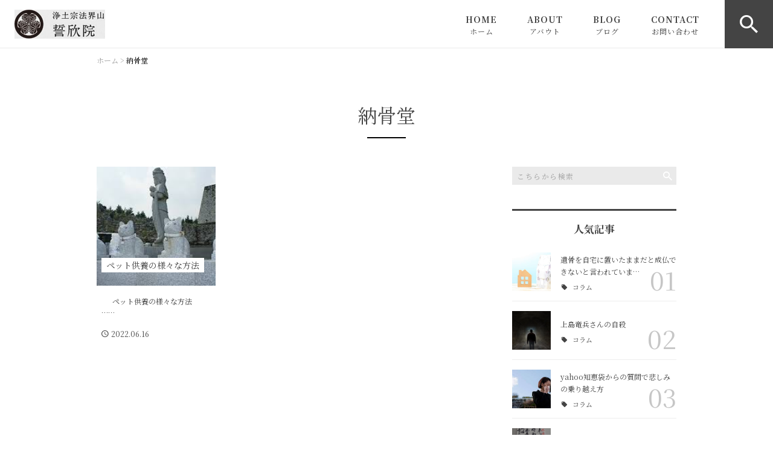

--- FILE ---
content_type: text/html; charset=UTF-8
request_url: https://seigonin.jp/tag/%E7%B4%8D%E9%AA%A8%E5%A0%82/
body_size: 15525
content:
<!DOCTYPE html>
<html lang="ja">
<head>
<meta charset="UTF-8" />
<meta name="viewport" content="width=device-width, initial-scale=1 viewport-fit=cover">
<meta name="format-detection" content="telephone=no">
<link rel="pingback" href="https://seigonin.jp/seigonin/xmlrpc.php" />
<link rel="shortcut icon" href="https://seigonin.jp/seigonin/wp-content/uploads/2022/04/favicon.ico" />
<link rel="apple-touch-icon-precomposed" href="https://seigonin.jp/seigonin/wp-content/uploads/2022/04/spfav.png" />

<title>納骨堂 | 法界山 誓欣院</title>

		<!-- All in One SEO 4.9.2 - aioseo.com -->
	<meta name="robots" content="max-image-preview:large" />
	<link rel="canonical" href="https://seigonin.jp/tag/%e7%b4%8d%e9%aa%a8%e5%a0%82/" />
	<meta name="generator" content="All in One SEO (AIOSEO) 4.9.2" />
		<script type="application/ld+json" class="aioseo-schema">
			{"@context":"https:\/\/schema.org","@graph":[{"@type":"BreadcrumbList","@id":"https:\/\/seigonin.jp\/tag\/%E7%B4%8D%E9%AA%A8%E5%A0%82\/#breadcrumblist","itemListElement":[{"@type":"ListItem","@id":"https:\/\/seigonin.jp#listItem","position":1,"name":"\u30db\u30fc\u30e0","item":"https:\/\/seigonin.jp","nextItem":{"@type":"ListItem","@id":"https:\/\/seigonin.jp\/tag\/%e7%b4%8d%e9%aa%a8%e5%a0%82\/#listItem","name":"\u7d0d\u9aa8\u5802"}},{"@type":"ListItem","@id":"https:\/\/seigonin.jp\/tag\/%e7%b4%8d%e9%aa%a8%e5%a0%82\/#listItem","position":2,"name":"\u7d0d\u9aa8\u5802","previousItem":{"@type":"ListItem","@id":"https:\/\/seigonin.jp#listItem","name":"\u30db\u30fc\u30e0"}}]},{"@type":"CollectionPage","@id":"https:\/\/seigonin.jp\/tag\/%E7%B4%8D%E9%AA%A8%E5%A0%82\/#collectionpage","url":"https:\/\/seigonin.jp\/tag\/%E7%B4%8D%E9%AA%A8%E5%A0%82\/","name":"\u7d0d\u9aa8\u5802 | \u6cd5\u754c\u5c71 \u8a93\u6b23\u9662","inLanguage":"ja","isPartOf":{"@id":"https:\/\/seigonin.jp\/#website"},"breadcrumb":{"@id":"https:\/\/seigonin.jp\/tag\/%E7%B4%8D%E9%AA%A8%E5%A0%82\/#breadcrumblist"}},{"@type":"Organization","@id":"https:\/\/seigonin.jp\/#organization","name":"\u6cd5\u754c\u5c71 \u8a93\u6b23\u9662","description":"\u5927\u5207\u306a\u4eba\u304c\u7720\u308b\u304a\u5893\u3092\u6c38\u4ee3\u306b\u6e21\u308a\u5bfa\u9662\u304c\u8cac\u4efb\u3092\u6301\u3063\u3066\u4f9b\u990a\u3059\u308b\u201d\u6c38\u4ee3\u4f9b\u990a\u5893\u201d\u306e\u7ba1\u7406\u3092\u306f\u3058\u3081\u3001\u30da\u30c3\u30c8\u4f9b\u990a\u3084\u6c34\u5b50\u4f9b\u990a\u306a\u3069\u3001\u5927\u5207\u306a\u5bb6\u65cf\u3068\u306e\u69d8\u3005\u306a\u5225\u308c\u306b\u5411\u304d\u5408\u3046\u305f\u3081\u306e\u304a\u624b\u4f1d\u3044\u3092\u3044\u305f\u3057\u3066\u304a\u308a\u307e\u3059\u3002\u5e74\u9593\u3092\u901a\u3057\u3066\u591a\u69d8\u306a\u884c\u4e8b\u3092\u884c\u306a\u3063\u3066\u304a\u308a\u3001\u3054\u53c2\u62dd\u3055\u308c\u305f\u65b9\u306b\u306f\u5fa1\u6731\u5370\u3084\u8a18\u5ff5\u54c1\u306e\u7d75\u8449\u66f8\u3092\u3054\u7528\u610f\u3057\u3066\u304a\u308a\u307e\u3059\u306e\u3067\u3001\u662f\u975e\u304a\u6c17\u8efd\u306b\u304a\u7acb\u3061\u5bc4\u308a\u304f\u3060\u3055\u3044\u307e\u305b\u3002","url":"https:\/\/seigonin.jp\/","telephone":"+81557812438","logo":{"@type":"ImageObject","url":"https:\/\/seigonin.jp\/seigonin\/wp-content\/uploads\/2022\/04\/no-image2.jpg","@id":"https:\/\/seigonin.jp\/tag\/%E7%B4%8D%E9%AA%A8%E5%A0%82\/#organizationLogo","width":400,"height":400},"image":{"@id":"https:\/\/seigonin.jp\/tag\/%E7%B4%8D%E9%AA%A8%E5%A0%82\/#organizationLogo"}},{"@type":"WebSite","@id":"https:\/\/seigonin.jp\/#website","url":"https:\/\/seigonin.jp\/","name":"\u6cd5\u754c\u5c71 \u8a93\u6b23\u9662","description":"\u5927\u5207\u306a\u4eba\u304c\u7720\u308b\u304a\u5893\u3092\u6c38\u4ee3\u306b\u6e21\u308a\u5bfa\u9662\u304c\u8cac\u4efb\u3092\u6301\u3063\u3066\u4f9b\u990a\u3059\u308b\u201d\u6c38\u4ee3\u4f9b\u990a\u5893\u201d\u306e\u7ba1\u7406\u3092\u306f\u3058\u3081\u3001\u30da\u30c3\u30c8\u4f9b\u990a\u3084\u6c34\u5b50\u4f9b\u990a\u306a\u3069\u3001\u5927\u5207\u306a\u5bb6\u65cf\u3068\u306e\u69d8\u3005\u306a\u5225\u308c\u306b\u5411\u304d\u5408\u3046\u305f\u3081\u306e\u304a\u624b\u4f1d\u3044\u3092\u3044\u305f\u3057\u3066\u304a\u308a\u307e\u3059\u3002\u5e74\u9593\u3092\u901a\u3057\u3066\u591a\u69d8\u306a\u884c\u4e8b\u3092\u884c\u306a\u3063\u3066\u304a\u308a\u3001\u3054\u53c2\u62dd\u3055\u308c\u305f\u65b9\u306b\u306f\u5fa1\u6731\u5370\u3084\u8a18\u5ff5\u54c1\u306e\u7d75\u8449\u66f8\u3092\u3054\u7528\u610f\u3057\u3066\u304a\u308a\u307e\u3059\u306e\u3067\u3001\u662f\u975e\u304a\u6c17\u8efd\u306b\u304a\u7acb\u3061\u5bc4\u308a\u304f\u3060\u3055\u3044\u307e\u305b\u3002","inLanguage":"ja","publisher":{"@id":"https:\/\/seigonin.jp\/#organization"}}]}
		</script>
		<!-- All in One SEO -->

<link rel='dns-prefetch' href='//static.addtoany.com' />
<link rel="alternate" type="application/rss+xml" title="法界山 誓欣院 &raquo; フィード" href="https://seigonin.jp/feed/" />
<link rel="alternate" type="application/rss+xml" title="法界山 誓欣院 &raquo; コメントフィード" href="https://seigonin.jp/comments/feed/" />
<link rel="alternate" type="application/rss+xml" title="法界山 誓欣院 &raquo; 納骨堂 タグのフィード" href="https://seigonin.jp/tag/%e7%b4%8d%e9%aa%a8%e5%a0%82/feed/" />
<style id='wp-img-auto-sizes-contain-inline-css' type='text/css'>
img:is([sizes=auto i],[sizes^="auto," i]){contain-intrinsic-size:3000px 1500px}
/*# sourceURL=wp-img-auto-sizes-contain-inline-css */
</style>
<link rel='stylesheet' id='colorbox-theme1-css' href='https://seigonin.jp/seigonin/wp-content/plugins/jquery-colorbox/themes/theme1/colorbox.css?ver=4.6.2' type='text/css' media='screen' />
<style id='wp-emoji-styles-inline-css' type='text/css'>

	img.wp-smiley, img.emoji {
		display: inline !important;
		border: none !important;
		box-shadow: none !important;
		height: 1em !important;
		width: 1em !important;
		margin: 0 0.07em !important;
		vertical-align: -0.1em !important;
		background: none !important;
		padding: 0 !important;
	}
/*# sourceURL=wp-emoji-styles-inline-css */
</style>
<link rel='stylesheet' id='wp-block-library-css' href='https://seigonin.jp/seigonin/wp-includes/css/dist/block-library/style.min.css?ver=6.9' type='text/css' media='all' />
<style id='global-styles-inline-css' type='text/css'>
:root{--wp--preset--aspect-ratio--square: 1;--wp--preset--aspect-ratio--4-3: 4/3;--wp--preset--aspect-ratio--3-4: 3/4;--wp--preset--aspect-ratio--3-2: 3/2;--wp--preset--aspect-ratio--2-3: 2/3;--wp--preset--aspect-ratio--16-9: 16/9;--wp--preset--aspect-ratio--9-16: 9/16;--wp--preset--color--black: #000000;--wp--preset--color--cyan-bluish-gray: #abb8c3;--wp--preset--color--white: #ffffff;--wp--preset--color--pale-pink: #f78da7;--wp--preset--color--vivid-red: #cf2e2e;--wp--preset--color--luminous-vivid-orange: #ff6900;--wp--preset--color--luminous-vivid-amber: #fcb900;--wp--preset--color--light-green-cyan: #7bdcb5;--wp--preset--color--vivid-green-cyan: #00d084;--wp--preset--color--pale-cyan-blue: #8ed1fc;--wp--preset--color--vivid-cyan-blue: #0693e3;--wp--preset--color--vivid-purple: #9b51e0;--wp--preset--gradient--vivid-cyan-blue-to-vivid-purple: linear-gradient(135deg,rgb(6,147,227) 0%,rgb(155,81,224) 100%);--wp--preset--gradient--light-green-cyan-to-vivid-green-cyan: linear-gradient(135deg,rgb(122,220,180) 0%,rgb(0,208,130) 100%);--wp--preset--gradient--luminous-vivid-amber-to-luminous-vivid-orange: linear-gradient(135deg,rgb(252,185,0) 0%,rgb(255,105,0) 100%);--wp--preset--gradient--luminous-vivid-orange-to-vivid-red: linear-gradient(135deg,rgb(255,105,0) 0%,rgb(207,46,46) 100%);--wp--preset--gradient--very-light-gray-to-cyan-bluish-gray: linear-gradient(135deg,rgb(238,238,238) 0%,rgb(169,184,195) 100%);--wp--preset--gradient--cool-to-warm-spectrum: linear-gradient(135deg,rgb(74,234,220) 0%,rgb(151,120,209) 20%,rgb(207,42,186) 40%,rgb(238,44,130) 60%,rgb(251,105,98) 80%,rgb(254,248,76) 100%);--wp--preset--gradient--blush-light-purple: linear-gradient(135deg,rgb(255,206,236) 0%,rgb(152,150,240) 100%);--wp--preset--gradient--blush-bordeaux: linear-gradient(135deg,rgb(254,205,165) 0%,rgb(254,45,45) 50%,rgb(107,0,62) 100%);--wp--preset--gradient--luminous-dusk: linear-gradient(135deg,rgb(255,203,112) 0%,rgb(199,81,192) 50%,rgb(65,88,208) 100%);--wp--preset--gradient--pale-ocean: linear-gradient(135deg,rgb(255,245,203) 0%,rgb(182,227,212) 50%,rgb(51,167,181) 100%);--wp--preset--gradient--electric-grass: linear-gradient(135deg,rgb(202,248,128) 0%,rgb(113,206,126) 100%);--wp--preset--gradient--midnight: linear-gradient(135deg,rgb(2,3,129) 0%,rgb(40,116,252) 100%);--wp--preset--font-size--small: 13px;--wp--preset--font-size--medium: 20px;--wp--preset--font-size--large: 36px;--wp--preset--font-size--x-large: 42px;--wp--preset--spacing--20: 0.44rem;--wp--preset--spacing--30: 0.67rem;--wp--preset--spacing--40: 1rem;--wp--preset--spacing--50: 1.5rem;--wp--preset--spacing--60: 2.25rem;--wp--preset--spacing--70: 3.38rem;--wp--preset--spacing--80: 5.06rem;--wp--preset--shadow--natural: 6px 6px 9px rgba(0, 0, 0, 0.2);--wp--preset--shadow--deep: 12px 12px 50px rgba(0, 0, 0, 0.4);--wp--preset--shadow--sharp: 6px 6px 0px rgba(0, 0, 0, 0.2);--wp--preset--shadow--outlined: 6px 6px 0px -3px rgb(255, 255, 255), 6px 6px rgb(0, 0, 0);--wp--preset--shadow--crisp: 6px 6px 0px rgb(0, 0, 0);}:where(.is-layout-flex){gap: 0.5em;}:where(.is-layout-grid){gap: 0.5em;}body .is-layout-flex{display: flex;}.is-layout-flex{flex-wrap: wrap;align-items: center;}.is-layout-flex > :is(*, div){margin: 0;}body .is-layout-grid{display: grid;}.is-layout-grid > :is(*, div){margin: 0;}:where(.wp-block-columns.is-layout-flex){gap: 2em;}:where(.wp-block-columns.is-layout-grid){gap: 2em;}:where(.wp-block-post-template.is-layout-flex){gap: 1.25em;}:where(.wp-block-post-template.is-layout-grid){gap: 1.25em;}.has-black-color{color: var(--wp--preset--color--black) !important;}.has-cyan-bluish-gray-color{color: var(--wp--preset--color--cyan-bluish-gray) !important;}.has-white-color{color: var(--wp--preset--color--white) !important;}.has-pale-pink-color{color: var(--wp--preset--color--pale-pink) !important;}.has-vivid-red-color{color: var(--wp--preset--color--vivid-red) !important;}.has-luminous-vivid-orange-color{color: var(--wp--preset--color--luminous-vivid-orange) !important;}.has-luminous-vivid-amber-color{color: var(--wp--preset--color--luminous-vivid-amber) !important;}.has-light-green-cyan-color{color: var(--wp--preset--color--light-green-cyan) !important;}.has-vivid-green-cyan-color{color: var(--wp--preset--color--vivid-green-cyan) !important;}.has-pale-cyan-blue-color{color: var(--wp--preset--color--pale-cyan-blue) !important;}.has-vivid-cyan-blue-color{color: var(--wp--preset--color--vivid-cyan-blue) !important;}.has-vivid-purple-color{color: var(--wp--preset--color--vivid-purple) !important;}.has-black-background-color{background-color: var(--wp--preset--color--black) !important;}.has-cyan-bluish-gray-background-color{background-color: var(--wp--preset--color--cyan-bluish-gray) !important;}.has-white-background-color{background-color: var(--wp--preset--color--white) !important;}.has-pale-pink-background-color{background-color: var(--wp--preset--color--pale-pink) !important;}.has-vivid-red-background-color{background-color: var(--wp--preset--color--vivid-red) !important;}.has-luminous-vivid-orange-background-color{background-color: var(--wp--preset--color--luminous-vivid-orange) !important;}.has-luminous-vivid-amber-background-color{background-color: var(--wp--preset--color--luminous-vivid-amber) !important;}.has-light-green-cyan-background-color{background-color: var(--wp--preset--color--light-green-cyan) !important;}.has-vivid-green-cyan-background-color{background-color: var(--wp--preset--color--vivid-green-cyan) !important;}.has-pale-cyan-blue-background-color{background-color: var(--wp--preset--color--pale-cyan-blue) !important;}.has-vivid-cyan-blue-background-color{background-color: var(--wp--preset--color--vivid-cyan-blue) !important;}.has-vivid-purple-background-color{background-color: var(--wp--preset--color--vivid-purple) !important;}.has-black-border-color{border-color: var(--wp--preset--color--black) !important;}.has-cyan-bluish-gray-border-color{border-color: var(--wp--preset--color--cyan-bluish-gray) !important;}.has-white-border-color{border-color: var(--wp--preset--color--white) !important;}.has-pale-pink-border-color{border-color: var(--wp--preset--color--pale-pink) !important;}.has-vivid-red-border-color{border-color: var(--wp--preset--color--vivid-red) !important;}.has-luminous-vivid-orange-border-color{border-color: var(--wp--preset--color--luminous-vivid-orange) !important;}.has-luminous-vivid-amber-border-color{border-color: var(--wp--preset--color--luminous-vivid-amber) !important;}.has-light-green-cyan-border-color{border-color: var(--wp--preset--color--light-green-cyan) !important;}.has-vivid-green-cyan-border-color{border-color: var(--wp--preset--color--vivid-green-cyan) !important;}.has-pale-cyan-blue-border-color{border-color: var(--wp--preset--color--pale-cyan-blue) !important;}.has-vivid-cyan-blue-border-color{border-color: var(--wp--preset--color--vivid-cyan-blue) !important;}.has-vivid-purple-border-color{border-color: var(--wp--preset--color--vivid-purple) !important;}.has-vivid-cyan-blue-to-vivid-purple-gradient-background{background: var(--wp--preset--gradient--vivid-cyan-blue-to-vivid-purple) !important;}.has-light-green-cyan-to-vivid-green-cyan-gradient-background{background: var(--wp--preset--gradient--light-green-cyan-to-vivid-green-cyan) !important;}.has-luminous-vivid-amber-to-luminous-vivid-orange-gradient-background{background: var(--wp--preset--gradient--luminous-vivid-amber-to-luminous-vivid-orange) !important;}.has-luminous-vivid-orange-to-vivid-red-gradient-background{background: var(--wp--preset--gradient--luminous-vivid-orange-to-vivid-red) !important;}.has-very-light-gray-to-cyan-bluish-gray-gradient-background{background: var(--wp--preset--gradient--very-light-gray-to-cyan-bluish-gray) !important;}.has-cool-to-warm-spectrum-gradient-background{background: var(--wp--preset--gradient--cool-to-warm-spectrum) !important;}.has-blush-light-purple-gradient-background{background: var(--wp--preset--gradient--blush-light-purple) !important;}.has-blush-bordeaux-gradient-background{background: var(--wp--preset--gradient--blush-bordeaux) !important;}.has-luminous-dusk-gradient-background{background: var(--wp--preset--gradient--luminous-dusk) !important;}.has-pale-ocean-gradient-background{background: var(--wp--preset--gradient--pale-ocean) !important;}.has-electric-grass-gradient-background{background: var(--wp--preset--gradient--electric-grass) !important;}.has-midnight-gradient-background{background: var(--wp--preset--gradient--midnight) !important;}.has-small-font-size{font-size: var(--wp--preset--font-size--small) !important;}.has-medium-font-size{font-size: var(--wp--preset--font-size--medium) !important;}.has-large-font-size{font-size: var(--wp--preset--font-size--large) !important;}.has-x-large-font-size{font-size: var(--wp--preset--font-size--x-large) !important;}
/*# sourceURL=global-styles-inline-css */
</style>

<style id='classic-theme-styles-inline-css' type='text/css'>
/*! This file is auto-generated */
.wp-block-button__link{color:#fff;background-color:#32373c;border-radius:9999px;box-shadow:none;text-decoration:none;padding:calc(.667em + 2px) calc(1.333em + 2px);font-size:1.125em}.wp-block-file__button{background:#32373c;color:#fff;text-decoration:none}
/*# sourceURL=/wp-includes/css/classic-themes.min.css */
</style>
<link rel='stylesheet' id='contact-form-7-css' href='https://seigonin.jp/seigonin/wp-content/plugins/contact-form-7/includes/css/styles.css?ver=6.1.4' type='text/css' media='all' />
<link rel='stylesheet' id='ez-toc-css' href='https://seigonin.jp/seigonin/wp-content/plugins/easy-table-of-contents/assets/css/screen.min.css?ver=2.0.80' type='text/css' media='all' />
<style id='ez-toc-inline-css' type='text/css'>
div#ez-toc-container .ez-toc-title {font-size: 120%;}div#ez-toc-container .ez-toc-title {font-weight: 500;}div#ez-toc-container ul li , div#ez-toc-container ul li a {font-size: 95%;}div#ez-toc-container ul li , div#ez-toc-container ul li a {font-weight: 500;}div#ez-toc-container nav ul ul li {font-size: 90%;}.ez-toc-box-title {font-weight: bold; margin-bottom: 10px; text-align: center; text-transform: uppercase; letter-spacing: 1px; color: #666; padding-bottom: 5px;position:absolute;top:-4%;left:5%;background-color: inherit;transition: top 0.3s ease;}.ez-toc-box-title.toc-closed {top:-25%;}
.ez-toc-container-direction {direction: ltr;}.ez-toc-counter ul{counter-reset: item ;}.ez-toc-counter nav ul li a::before {content: counters(item, '.', decimal) '. ';display: inline-block;counter-increment: item;flex-grow: 0;flex-shrink: 0;margin-right: .2em; float: left; }.ez-toc-widget-direction {direction: ltr;}.ez-toc-widget-container ul{counter-reset: item ;}.ez-toc-widget-container nav ul li a::before {content: counters(item, '.', decimal) '. ';display: inline-block;counter-increment: item;flex-grow: 0;flex-shrink: 0;margin-right: .2em; float: left; }
/*# sourceURL=ez-toc-inline-css */
</style>
<link rel='stylesheet' id='Jet_CMS_style-css' href='https://seigonin.jp/seigonin/wp-content/themes/Jet_cms_media_c/style.css?ver=6.9' type='text/css' media='all' />
<link rel='stylesheet' id='wp-pagenavi-css' href='https://seigonin.jp/seigonin/wp-content/plugins/wp-pagenavi/pagenavi-css.css?ver=2.70' type='text/css' media='all' />
<link rel='stylesheet' id='tablepress-default-css' href='https://seigonin.jp/seigonin/wp-content/plugins/tablepress/css/build/default.css?ver=3.2.6' type='text/css' media='all' />
<link rel='stylesheet' id='addtoany-css' href='https://seigonin.jp/seigonin/wp-content/plugins/add-to-any/addtoany.min.css?ver=1.16' type='text/css' media='all' />
<script type="text/javascript" src="https://seigonin.jp/seigonin/wp-includes/js/jquery/jquery.min.js?ver=3.7.1" id="jquery-core-js"></script>
<script type="text/javascript" src="https://seigonin.jp/seigonin/wp-includes/js/jquery/jquery-migrate.min.js?ver=3.4.1" id="jquery-migrate-js"></script>
<script type="text/javascript" id="colorbox-js-extra">
/* <![CDATA[ */
var jQueryColorboxSettingsArray = {"jQueryColorboxVersion":"4.6.2","colorboxInline":"false","colorboxIframe":"false","colorboxGroupId":"","colorboxTitle":"","colorboxWidth":"false","colorboxHeight":"false","colorboxMaxWidth":"false","colorboxMaxHeight":"false","colorboxSlideshow":"false","colorboxSlideshowAuto":"false","colorboxScalePhotos":"true","colorboxPreloading":"false","colorboxOverlayClose":"true","colorboxLoop":"true","colorboxEscKey":"true","colorboxArrowKey":"true","colorboxScrolling":"true","colorboxOpacity":"0.85","colorboxTransition":"elastic","colorboxSpeed":"350","colorboxSlideshowSpeed":"2500","colorboxClose":"close","colorboxNext":"next","colorboxPrevious":"previous","colorboxSlideshowStart":"start slideshow","colorboxSlideshowStop":"stop slideshow","colorboxCurrent":"{current} of {total} images","colorboxXhrError":"This content failed to load.","colorboxImgError":"This image failed to load.","colorboxImageMaxWidth":"95%","colorboxImageMaxHeight":"95%","colorboxImageHeight":"false","colorboxImageWidth":"false","colorboxLinkHeight":"false","colorboxLinkWidth":"false","colorboxInitialHeight":"100","colorboxInitialWidth":"300","autoColorboxJavaScript":"","autoHideFlash":"","autoColorbox":"true","autoColorboxGalleries":"","addZoomOverlay":"","useGoogleJQuery":"","colorboxAddClassToLinks":""};
//# sourceURL=colorbox-js-extra
/* ]]> */
</script>
<script type="text/javascript" src="https://seigonin.jp/seigonin/wp-content/plugins/jquery-colorbox/js/jquery.colorbox-min.js?ver=1.4.33" id="colorbox-js"></script>
<script type="text/javascript" src="https://seigonin.jp/seigonin/wp-content/plugins/jquery-colorbox/js/jquery-colorbox-wrapper-min.js?ver=4.6.2" id="colorbox-wrapper-js"></script>
<script type="text/javascript" id="addtoany-core-js-before">
/* <![CDATA[ */
window.a2a_config=window.a2a_config||{};a2a_config.callbacks=[];a2a_config.overlays=[];a2a_config.templates={};a2a_localize = {
	Share: "共有",
	Save: "ブックマーク",
	Subscribe: "購読",
	Email: "メール",
	Bookmark: "ブックマーク",
	ShowAll: "すべて表示する",
	ShowLess: "小さく表示する",
	FindServices: "サービスを探す",
	FindAnyServiceToAddTo: "追加するサービスを今すぐ探す",
	PoweredBy: "Powered by",
	ShareViaEmail: "メールでシェアする",
	SubscribeViaEmail: "メールで購読する",
	BookmarkInYourBrowser: "ブラウザにブックマーク",
	BookmarkInstructions: "このページをブックマークするには、 Ctrl+D または \u2318+D を押下。",
	AddToYourFavorites: "お気に入りに追加",
	SendFromWebOrProgram: "任意のメールアドレスまたはメールプログラムから送信",
	EmailProgram: "メールプログラム",
	More: "詳細&#8230;",
	ThanksForSharing: "共有ありがとうございます !",
	ThanksForFollowing: "フォローありがとうございます !"
};


//# sourceURL=addtoany-core-js-before
/* ]]> */
</script>
<script type="text/javascript" defer src="https://static.addtoany.com/menu/page.js" id="addtoany-core-js"></script>
<script type="text/javascript" defer src="https://seigonin.jp/seigonin/wp-content/plugins/add-to-any/addtoany.min.js?ver=1.1" id="addtoany-jquery-js"></script>
<link rel="https://api.w.org/" href="https://seigonin.jp/wp-json/" /><link rel="alternate" title="JSON" type="application/json" href="https://seigonin.jp/wp-json/wp/v2/tags/163" /><link rel="EditURI" type="application/rsd+xml" title="RSD" href="https://seigonin.jp/seigonin/xmlrpc.php?rsd" />
<meta name="generator" content="WordPress 6.9" />
<link rel="llms-sitemap" href="https://seigonin.jp/llms.txt" />
<!-- Analytics by WP Statistics - https://wp-statistics.com -->

<!-- BEGIN: WP Social Bookmarking Light HEAD --><script>
    (function (d, s, id) {
        var js, fjs = d.getElementsByTagName(s)[0];
        if (d.getElementById(id)) return;
        js = d.createElement(s);
        js.id = id;
        js.src = "//connect.facebook.net/en_US/sdk.js#xfbml=1&version=v2.7";
        fjs.parentNode.insertBefore(js, fjs);
    }(document, 'script', 'facebook-jssdk'));
</script>
<style type="text/css">.wp_social_bookmarking_light{
    border: 0 !important;
    padding: 10px 0 20px 0 !important;
    margin: 0 !important;
}
.wp_social_bookmarking_light div{
    float: left !important;
    border: 0 !important;
    padding: 0 !important;
    margin: 0 5px 0px 0 !important;
    min-height: 30px !important;
    line-height: 18px !important;
    text-indent: 0 !important;
}
.wp_social_bookmarking_light img{
    border: 0 !important;
    padding: 0;
    margin: 0;
    vertical-align: top !important;
}
.wp_social_bookmarking_light_clear{
    clear: both !important;
}
#fb-root{
    display: none;
}
.wsbl_facebook_like iframe{
    max-width: none !important;
}
.wsbl_pinterest a{
    border: 0px !important;
}
</style>
<!-- END: WP Social Bookmarking Light HEAD -->

<link href="https://fonts.googleapis.com/css?family=Noto+Serif+JP:400,500,700&display=swap" rel="stylesheet">

<link rel="stylesheet" href="https://seigonin.jp/seigonin/wp-content/themes/Jet_cms_media_c/css/icon.css">
<link rel="stylesheet" href="https://fonts.googleapis.com/icon?family=Material+Icons">
<link rel="stylesheet" href="https://seigonin.jp/seigonin/wp-content/themes/Jet_cms_media_c/css/animate.min.css">

<!--全体共通-->
<link rel="stylesheet" href="https://jetb.co.jp/media-king/c/css/header_footer_side.css">
<link rel="stylesheet" href="https://jetb.co.jp/media-king/c/css/single_page.css">
<link rel="stylesheet" href="https://jetb.co.jp/media-king/c/css/other.css">
<link rel="stylesheet" href="https://jetb.co.jp/media-king/c/css/jetb_announce.css">
<link rel="stylesheet" href="https://jetb.co.jp/media-king/c/css/jetb_maincontents.css">


<link rel="stylesheet" href="https://jetb.co.jp/media-king/c/css/jet_AddQuicktags.css" type="text/css" />
<link rel="stylesheet" href="https://seigonin.jp/seigonin/wp-content/themes/Jet_cms_media_c/Jet_Tpl_style.css" type="text/css" />
<link rel="stylesheet" href="https://jetb.co.jp/media-king/c/css/common.css" type="text/css" />
<link rel="stylesheet" href="https://seigonin.jp/seigonin/wp-content/themes/Jet_cms_media_c/custom/custom.css" type="text/css" />

	<!-- Global site tag (gtag.js) - Google Analytics -->
<script async src="https://www.googletagmanager.com/gtag/js?id=G-V06823XPQ8"></script>
<script>
  window.dataLayer = window.dataLayer || [];
  function gtag(){dataLayer.push(arguments);}
  gtag('js', new Date());

  gtag('config', 'G-V06823XPQ8');
</script>
	
</head>
<body class="archive tag tag-163 wp-theme-Jet_cms_media_c" ontouchstart="">
	<div id="top" class="allwrapper">
		<header id="upper" class="cf">
			<h1 class="logo">
				<a class="site_logo_wrap" href="https://seigonin.jp/">
															<img src="https://seigonin.jp/seigonin/wp-content/uploads/2022/04/logo.jpg" alt="法界山 誓欣院">
					
									</a>
			</h1>

			<div class="menu-trigger" href="#">
				<div class="trigger_wrap">
					<span></span>
					<span></span>
					<span></span>
					<p>MENU</p>
				</div>
			</div>

			<nav class="g_nav cf">
				
				<ul id="menu-%e3%82%b0%e3%83%ad%e3%83%bc%e3%83%90%e3%83%ab%e3%83%8a%e3%83%93" class="g_nav_menu menu"><li><a href="https://seigonin.jp">HOME<span>ホーム</span></a></li>
<li><a href="https://seigonin.jp/about/">ABOUT <span>アバウト</span></a></li>
<li><a href="https://seigonin.jp/blog-achive/">BLOG<span>ブログ</span></a>
<ul class="sub-menu">
	<li><a href="https://seigonin.jp/category/news/">お知らせ</a></li>
	<li><a href="https://seigonin.jp/category/pickup/">ピックアップ</a></li>
	<li><a href="https://seigonin.jp/category/column/">コラム</a></li>
</ul>
</li>
<li><a href="https://seigonin.jp/contact/">CONTACT<span>お問い合わせ</span></a></li>
</ul>
								<div id="head_search_btn" class="pt-A-bg">
					<p class="pt-A"></p>
				</div>
				<div class="head_search_wrap">
					<div class="flex_cont">
						<form action="https://seigonin.jp/" method="get" id="head_searchform">
							<input id="head_words" type="text" name="s" placeholder="テキストを入力して検索" />
							<input id="head_searchBtn" type="submit" name="searchBtn" value="&#xf4a5;" />
						</form>
					</div>
				</div>
							</nav>
		</header>
<div id="archive_area">

<div class="bread_area">
	<div class="breadcrumbs" typeof="BreadcrumbList" vocab="https://schema.org/">
		<span property="itemListElement" typeof="ListItem"><a property="item" typeof="WebPage" title="Go to 法界山 誓欣院." href="https://seigonin.jp" class="home" ><span property="name">ホーム</span></a><meta property="position" content="1"></span> &gt; <span class="archive taxonomy post_tag current-item">納骨堂</span>	</div>
</div>
<!--▼▼▼▼コンテンツエリア▼▼▼▼-->
<h2 id="page_title"><span>納骨堂</span></h2>
<div class="inner cf">
	<main class="archive_cont">
		<ul class="post_list">
						
			<li>
				<a class="post_head" href="https://seigonin.jp/column/4304/">
					<h3 class="post_title">
						<span>ペット供養の様々な方法</span>
					</h3>
					<p class="img_box imgwrap" href="https://seigonin.jp/column/4304/">
													<img src="https://seigonin.jp/seigonin/wp-content/uploads/2022/06/img_06_sp.jpg" alt="ペット供養の様々な方法" />
											</p>
				</a>
				<div class="post_entry">
					<p class="post_txt">
						<a href="https://seigonin.jp/column/4304/">
							 

 
 
ペット供養の様々な方法
&nbsp;
&nbsp;
……						</a>
					</p>
					<div class="post_info">
						<time class="day_entry">2022.06.16</time>
					</div>
				</div>
			</li>

								</ul>

		
	</main>

	<aside id="side_bar">
	<div id="secondary">
		<aside class="side_search_form">
			<form action="https://seigonin.jp/" method="get" id="searchform2">
	<input id="keywords2" type="text" name="s" id="site_search" placeholder="こちらから検索" />
	<input id="searchBtn2" type="submit" name="searchBtn2" value="&#xf2f5;" />
</form>		</aside>
		<aside class="side_popular_area">
			<h4 class="side_cont_title">人気記事</h4>
			<ul class="side_list">
								
				<li>
					<a class="img_box imgwrap" href="https://seigonin.jp/column/4473/" title="遺骨を自宅に置いたままだと成仏できないと言われていますが">
													<img width="640" height="427" src="https://seigonin.jp/seigonin/wp-content/uploads/2022/09/23189112_s.jpg" class="attachment-full size-full colorbox-4473  wp-post-image" alt="" decoding="async" loading="lazy" srcset="https://seigonin.jp/seigonin/wp-content/uploads/2022/09/23189112_s.jpg 640w, https://seigonin.jp/seigonin/wp-content/uploads/2022/09/23189112_s-300x200.jpg 300w" sizes="auto, (max-width: 640px) 100vw, 640px" />											</a>
					<div class="entry_box">
						<p class="post_title">
							<a href="https://seigonin.jp/column/4473/">
																遺骨を自宅に置いたままだと成仏できないと言われていま…															</a>
						</p>
						<p class="cat_box">
							<a href="https://seigonin.jp/category/column/" rel="tag">コラム</a><a href="https://seigonin.jp/category/%e4%ba%ba%e6%b0%97%e8%a8%98%e4%ba%8b/" rel="tag">人気記事</a>						</p>
					</div>
					<span class="number">
						01					</span>
				</li>
								
				<li>
					<a class="img_box imgwrap" href="https://seigonin.jp/column/4071/" title="上島竜兵さんの自殺">
													<img width="511" height="340" src="https://seigonin.jp/seigonin/wp-content/uploads/2022/05/depression-5104941__340.webp" class="attachment-full size-full colorbox-4071  wp-post-image" alt="" decoding="async" loading="lazy" srcset="https://seigonin.jp/seigonin/wp-content/uploads/2022/05/depression-5104941__340.webp 511w, https://seigonin.jp/seigonin/wp-content/uploads/2022/05/depression-5104941__340-300x200.webp 300w" sizes="auto, (max-width: 511px) 100vw, 511px" />											</a>
					<div class="entry_box">
						<p class="post_title">
							<a href="https://seigonin.jp/column/4071/">
																上島竜兵さんの自殺															</a>
						</p>
						<p class="cat_box">
							<a href="https://seigonin.jp/category/column/" rel="tag">コラム</a>						</p>
					</div>
					<span class="number">
						02					</span>
				</li>
								
				<li>
					<a class="img_box imgwrap" href="https://seigonin.jp/column/4109/" title="yahoo知恵袋からの質問で悲しみの乗り越え方">
													<img width="275" height="183" src="https://seigonin.jp/seigonin/wp-content/uploads/2022/05/main_visual__0064.jpg" class="attachment-full size-full colorbox-4109  wp-post-image" alt="" decoding="async" loading="lazy" />											</a>
					<div class="entry_box">
						<p class="post_title">
							<a href="https://seigonin.jp/column/4109/">
																yahoo知恵袋からの質問で悲しみの乗り越え方															</a>
						</p>
						<p class="cat_box">
							<a href="https://seigonin.jp/category/column/" rel="tag">コラム</a>						</p>
					</div>
					<span class="number">
						03					</span>
				</li>
								
				<li>
					<a class="img_box imgwrap" href="https://seigonin.jp/pickup/4198/" title="御朱印">
													<img src="https://seigonin.jp/seigonin/wp-content/uploads/2022/05/DSC_0399-720x960.jpg" alt="御朱印" />
											</a>
					<div class="entry_box">
						<p class="post_title">
							<a href="https://seigonin.jp/pickup/4198/">
																御朱印															</a>
						</p>
						<p class="cat_box">
							<a href="https://seigonin.jp/category/pickup/" rel="tag">ピックアップ</a><a href="https://seigonin.jp/category/%e4%ba%ba%e6%b0%97%e8%a8%98%e4%ba%8b/" rel="tag">人気記事</a>						</p>
					</div>
					<span class="number">
						04					</span>
				</li>
								
				<li>
					<a class="img_box imgwrap" href="https://seigonin.jp/pickup/4263/" title="お焚き上げ供養とは">
													<img src="https://seigonin.jp/seigonin/wp-content/uploads/2022/06/seiryuji2.jpg" alt="お焚き上げ供養とは" />
											</a>
					<div class="entry_box">
						<p class="post_title">
							<a href="https://seigonin.jp/pickup/4263/">
																お焚き上げ供養とは															</a>
						</p>
						<p class="cat_box">
							<a href="https://seigonin.jp/category/pickup/" rel="tag">ピックアップ</a><a href="https://seigonin.jp/category/%e4%ba%ba%e6%b0%97%e8%a8%98%e4%ba%8b/" rel="tag">人気記事</a>						</p>
					</div>
					<span class="number">
						05					</span>
				</li>
											</ul>
		</aside>

		<aside class="side_category_list">
			<h4 class="side_cont_title">CATEGORY</h4>
			<ul>
									<li class="cat-item cat-item-102"><a href="https://seigonin.jp/category/%e4%ba%ba%e6%b0%97%e8%a8%98%e4%ba%8b/">人気記事</a>
</li>
	<li class="cat-item cat-item-49"><a href="https://seigonin.jp/category/news/">お知らせ</a>
</li>
	<li class="cat-item cat-item-5"><a href="https://seigonin.jp/category/pickup/">ピックアップ</a>
</li>
	<li class="cat-item cat-item-98"><a href="https://seigonin.jp/category/column/">コラム</a>
</li>
							</ul>
		</aside>

						<aside class="side_tag_list">
			<h4 class="side_cont_title">注目のタグ</h4>

			<ul>
								<li>
					<a href="https://seigonin.jp/tag/49%e6%97%a5/">
						<span class="pt-A">・</span>49日					</a>
				</li>
								<li>
					<a href="https://seigonin.jp/tag/yahoo%e7%9f%a5%e6%81%b5%e8%a2%8b/">
						<span class="pt-A">・</span>yahoo知恵袋					</a>
				</li>
								<li>
					<a href="https://seigonin.jp/tag/%e3%81%8a%e5%8c%96%e3%81%91/">
						<span class="pt-A">・</span>お化け					</a>
				</li>
								<li>
					<a href="https://seigonin.jp/tag/%e3%81%8a%e5%9d%8a%e3%81%95%e3%82%93/">
						<span class="pt-A">・</span>お坊さん					</a>
				</li>
								<li>
					<a href="https://seigonin.jp/tag/%e3%81%8a%e5%a2%93/">
						<span class="pt-A">・</span>お墓					</a>
				</li>
								<li>
					<a href="https://seigonin.jp/tag/%e3%81%8a%e5%af%ba/">
						<span class="pt-A">・</span>お寺					</a>
				</li>
								<li>
					<a href="https://seigonin.jp/tag/%e3%81%8a%e5%b8%83%e6%96%bd/">
						<span class="pt-A">・</span>お布施					</a>
				</li>
								<li>
					<a href="https://seigonin.jp/tag/%e3%81%8a%e7%84%9a%e3%81%8d%e4%b8%8a%e3%81%92/">
						<span class="pt-A">・</span>お焚き上げ					</a>
				</li>
								<li>
					<a href="https://seigonin.jp/tag/%e3%81%8a%e8%91%ac%e5%bc%8f/">
						<span class="pt-A">・</span>お葬式					</a>
				</li>
								<li>
					<a href="https://seigonin.jp/tag/%e3%81%8a%e9%a6%99%e5%85%b8/">
						<span class="pt-A">・</span>お香典					</a>
				</li>
								<li>
					<a href="https://seigonin.jp/tag/%e3%82%ad%e3%83%aa%e3%82%b9%e3%83%88%e6%95%99/">
						<span class="pt-A">・</span>キリスト教					</a>
				</li>
								<li>
					<a href="https://seigonin.jp/tag/%e3%82%b3%e3%82%b9%e3%83%88/">
						<span class="pt-A">・</span>コスト					</a>
				</li>
								<li>
					<a href="https://seigonin.jp/tag/%e3%82%b3%e3%83%ad%e3%83%8a/">
						<span class="pt-A">・</span>コロナ					</a>
				</li>
								<li>
					<a href="https://seigonin.jp/tag/%e3%83%91%e3%83%af%e3%83%bc%e3%82%b9%e3%83%9d%e3%83%83%e3%83%88/">
						<span class="pt-A">・</span>パワースポット					</a>
				</li>
								<li>
					<a href="https://seigonin.jp/tag/%e3%83%96%e3%83%a9%e3%83%83%e3%82%af%e4%bc%81%e6%a5%ad/">
						<span class="pt-A">・</span>ブラック企業					</a>
				</li>
								<li>
					<a href="https://seigonin.jp/tag/%e3%83%9a%e3%83%83%e3%83%88/">
						<span class="pt-A">・</span>ペット					</a>
				</li>
								<li>
					<a href="https://seigonin.jp/tag/%e3%83%9a%e3%83%83%e3%83%88%e4%be%9b%e9%a4%8a/">
						<span class="pt-A">・</span>ペット供養					</a>
				</li>
								<li>
					<a href="https://seigonin.jp/tag/%e3%83%9a%e3%83%83%e3%83%88%e4%be%a1%e6%a0%bc/">
						<span class="pt-A">・</span>ペット価格					</a>
				</li>
								<li>
					<a href="https://seigonin.jp/tag/%e3%83%9a%e3%83%83%e3%83%88%e9%9c%8a%e5%9c%92/">
						<span class="pt-A">・</span>ペット霊園					</a>
				</li>
								<li>
					<a href="https://seigonin.jp/tag/%e3%83%9c%e3%83%a9%e3%83%b3%e3%83%86%e3%82%a3%e3%82%a2/">
						<span class="pt-A">・</span>ボランティア					</a>
				</li>
								<li>
					<a href="https://seigonin.jp/tag/%e4%b8%80%e8%88%ac%e8%91%ac/">
						<span class="pt-A">・</span>一般葬					</a>
				</li>
								<li>
					<a href="https://seigonin.jp/tag/%e4%b8%8a%e5%b3%b6%e7%ab%9c%e5%85%b5/">
						<span class="pt-A">・</span>上島竜兵					</a>
				</li>
								<li>
					<a href="https://seigonin.jp/tag/%e4%ba%a1%e3%81%8f%e3%81%aa%e3%81%a3%e3%81%9f%e3%82%89/">
						<span class="pt-A">・</span>亡くなったら					</a>
				</li>
								<li>
					<a href="https://seigonin.jp/tag/%e4%ba%ba%e9%96%93/">
						<span class="pt-A">・</span>人間					</a>
				</li>
								<li>
					<a href="https://seigonin.jp/tag/%e4%bb%8f%e5%a3%87/">
						<span class="pt-A">・</span>仏壇					</a>
				</li>
								<li>
					<a href="https://seigonin.jp/tag/%e4%bb%8f%e6%95%99/">
						<span class="pt-A">・</span>仏教					</a>
				</li>
								<li>
					<a href="https://seigonin.jp/tag/%e4%bb%8f%e9%99%80/">
						<span class="pt-A">・</span>仏陀					</a>
				</li>
								<li>
					<a href="https://seigonin.jp/tag/%e4%bc%9a%e7%a4%be/">
						<span class="pt-A">・</span>会社					</a>
				</li>
								<li>
					<a href="https://seigonin.jp/tag/%e4%bd%8d%e7%89%8c/">
						<span class="pt-A">・</span>位牌					</a>
				</li>
								<li>
					<a href="https://seigonin.jp/tag/%e4%bd%8f%e8%81%b7/">
						<span class="pt-A">・</span>住職					</a>
				</li>
								<li>
					<a href="https://seigonin.jp/tag/%e5%88%a5%e3%82%8c/">
						<span class="pt-A">・</span>別れ					</a>
				</li>
								<li>
					<a href="https://seigonin.jp/tag/%e5%9b%9b%e8%8b%a6%e5%85%ab%e8%8b%a6/">
						<span class="pt-A">・</span>四苦八苦					</a>
				</li>
								<li>
					<a href="https://seigonin.jp/tag/%e5%a2%93%e3%81%98%e3%81%be%e3%81%84/">
						<span class="pt-A">・</span>墓じまい					</a>
				</li>
								<li>
					<a href="https://seigonin.jp/tag/%e5%a4%9c%e4%b8%ad%e3%81%ae%e9%9b%bb%e8%a9%b1/">
						<span class="pt-A">・</span>夜中の電話					</a>
				</li>
								<li>
					<a href="https://seigonin.jp/tag/%e5%a4%a7%e6%99%a6%e6%97%a5/">
						<span class="pt-A">・</span>大晦日					</a>
				</li>
								<li>
					<a href="https://seigonin.jp/tag/%e5%a4%a7%e7%b5%b1%e9%a0%98/">
						<span class="pt-A">・</span>大統領					</a>
				</li>
								<li>
					<a href="https://seigonin.jp/tag/%e5%ae%b6%e6%97%8f%e8%91%ac/">
						<span class="pt-A">・</span>家族葬					</a>
				</li>
								<li>
					<a href="https://seigonin.jp/tag/%e5%b9%bd%e9%9c%8a/">
						<span class="pt-A">・</span>幽霊					</a>
				</li>
								<li>
					<a href="https://seigonin.jp/tag/%e5%bd%93%e9%99%a2/">
						<span class="pt-A">・</span>当院					</a>
				</li>
								<li>
					<a href="https://seigonin.jp/tag/%e5%bd%b9%e6%89%80/">
						<span class="pt-A">・</span>役所					</a>
				</li>
								<li>
					<a href="https://seigonin.jp/tag/%e5%be%8c%e7%b6%99%e8%80%85/">
						<span class="pt-A">・</span>後継者					</a>
				</li>
								<li>
					<a href="https://seigonin.jp/tag/%e5%be%a1%e5%b8%83%e6%96%bd%e3%80%80%e3%81%8a%e5%af%ba/">
						<span class="pt-A">・</span>御布施　お寺					</a>
				</li>
								<li>
					<a href="https://seigonin.jp/tag/%e5%be%a1%e6%9c%b1%e5%8d%b0/">
						<span class="pt-A">・</span>御朱印					</a>
				</li>
								<li>
					<a href="https://seigonin.jp/tag/%e6%82%b2%e3%81%97%e3%81%bf%e3%81%ae%e4%b9%97%e3%82%8a%e8%b6%8a%e3%81%88%e6%96%b9/">
						<span class="pt-A">・</span>悲しみの乗り越え方					</a>
				</li>
								<li>
					<a href="https://seigonin.jp/tag/%e6%88%90%e4%bb%8f/">
						<span class="pt-A">・</span>成仏					</a>
				</li>
								<li>
					<a href="https://seigonin.jp/tag/%e6%88%92%e5%90%8d/">
						<span class="pt-A">・</span>戒名					</a>
				</li>
								<li>
					<a href="https://seigonin.jp/tag/%e6%88%92%e5%90%8d%e3%81%aa%e3%81%9c%e9%ab%98%e3%81%84%ef%bc%9f/">
						<span class="pt-A">・</span>戒名なぜ高い？					</a>
				</li>
								<li>
					<a href="https://seigonin.jp/tag/%e6%89%8b%e5%85%83%e4%be%9b%e9%a4%8a/">
						<span class="pt-A">・</span>手元供養					</a>
				</li>
								<li>
					<a href="https://seigonin.jp/tag/%e6%97%a5%e6%9c%ac/">
						<span class="pt-A">・</span>日本					</a>
				</li>
								<li>
					<a href="https://seigonin.jp/tag/%e6%9c%aa%e6%9d%a5/">
						<span class="pt-A">・</span>未来					</a>
				</li>
								<li>
					<a href="https://seigonin.jp/tag/%e6%9d%b1%e4%ba%ac/">
						<span class="pt-A">・</span>東京					</a>
				</li>
								<li>
					<a href="https://seigonin.jp/tag/%e6%9e%95%e5%85%83/">
						<span class="pt-A">・</span>枕元					</a>
				</li>
								<li>
					<a href="https://seigonin.jp/tag/%e6%9e%95%e7%b5%8c/">
						<span class="pt-A">・</span>枕経					</a>
				</li>
								<li>
					<a href="https://seigonin.jp/tag/%e6%aa%80%e5%ae%b6/">
						<span class="pt-A">・</span>檀家					</a>
				</li>
								<li>
					<a href="https://seigonin.jp/tag/%e6%ad%bb%e4%ba%a1%e8%a8%ba%e6%96%ad%e6%9b%b8/">
						<span class="pt-A">・</span>死亡診断書					</a>
				</li>
								<li>
					<a href="https://seigonin.jp/tag/%e6%b0%b8%e4%bb%a3%e4%be%9b%e9%a4%8a/">
						<span class="pt-A">・</span>永代供養					</a>
				</li>
								<li>
					<a href="https://seigonin.jp/tag/%e6%b3%95%e8%a6%81/">
						<span class="pt-A">・</span>法要					</a>
				</li>
								<li>
					<a href="https://seigonin.jp/tag/%e6%b5%84%e5%9c%9f%e5%ae%97/">
						<span class="pt-A">・</span>浄土宗					</a>
				</li>
								<li>
					<a href="https://seigonin.jp/tag/%e7%85%a9%e6%82%a9/">
						<span class="pt-A">・</span>煩悩					</a>
				</li>
								<li>
					<a href="https://seigonin.jp/tag/%e7%86%b1%e6%b5%b7/">
						<span class="pt-A">・</span>熱海					</a>
				</li>
								<li>
					<a href="https://seigonin.jp/tag/%e7%86%b1%e6%b5%b7%e3%80%80%e3%81%8a%e5%a2%93/">
						<span class="pt-A">・</span>熱海　お墓					</a>
				</li>
								<li>
					<a href="https://seigonin.jp/tag/%e7%86%b1%e6%b5%b7%e3%80%80%e3%81%8a%e5%af%ba/">
						<span class="pt-A">・</span>熱海　お寺					</a>
				</li>
								<li>
					<a href="https://seigonin.jp/tag/%e7%86%b1%e6%b5%b7%e3%80%80%e3%81%8a%e8%91%ac%e5%bc%8f/">
						<span class="pt-A">・</span>熱海　お葬式					</a>
				</li>
								<li>
					<a href="https://seigonin.jp/tag/%e7%86%b1%e6%b5%b7%e3%80%80%e6%b0%b4%e5%ad%90%e4%be%9b%e9%a4%8a/">
						<span class="pt-A">・</span>熱海　水子供養					</a>
				</li>
								<li>
					<a href="https://seigonin.jp/tag/%e7%86%b1%e6%b5%b7%e3%80%80%e6%b0%b8%e4%bb%a3%e4%be%9b%e9%a4%8a/">
						<span class="pt-A">・</span>熱海　永代供養					</a>
				</li>
								<li>
					<a href="https://seigonin.jp/tag/%e7%86%b1%e6%b5%b7%e3%80%80%e8%91%ac%e5%84%80/">
						<span class="pt-A">・</span>熱海　葬儀					</a>
				</li>
								<li>
					<a href="https://seigonin.jp/tag/%e7%86%b1%e6%b5%b7%e5%b8%82%e5%86%85/">
						<span class="pt-A">・</span>熱海市内					</a>
				</li>
								<li>
					<a href="https://seigonin.jp/tag/%e7%a4%be%e8%91%ac/">
						<span class="pt-A">・</span>社葬					</a>
				</li>
								<li>
					<a href="https://seigonin.jp/tag/%e7%a5%9e%e5%a5%88%e5%b7%9d%e7%9c%8c/">
						<span class="pt-A">・</span>神奈川県					</a>
				</li>
								<li>
					<a href="https://seigonin.jp/tag/%e7%a5%9e%e5%a5%88%e5%b7%9d%e7%9c%8c%e3%80%80%e6%b0%b4%e5%ad%90%e4%be%9b%e9%a4%8a/">
						<span class="pt-A">・</span>神奈川県　水子供養					</a>
				</li>
								<li>
					<a href="https://seigonin.jp/tag/%e7%a5%9e%e5%a5%88%e5%b7%9d%e7%9c%8c%e3%80%80%e6%b0%b8%e4%bb%a3%e4%be%9b%e9%a4%8a/">
						<span class="pt-A">・</span>神奈川県　永代供養					</a>
				</li>
								<li>
					<a href="https://seigonin.jp/tag/%e7%a5%9e%e5%a5%88%e5%b7%9d%e7%9c%8c%e3%80%80%e8%91%ac%e5%84%80/">
						<span class="pt-A">・</span>神奈川県　葬儀					</a>
				</li>
								<li>
					<a href="https://seigonin.jp/tag/%e7%a5%9e%e5%a5%88%e5%b7%9d%e7%9c%8c%e3%80%80%e8%91%ac%e5%bc%8f/">
						<span class="pt-A">・</span>神奈川県　葬式					</a>
				</li>
								<li>
					<a href="https://seigonin.jp/tag/%e7%b4%8d%e9%aa%a8/">
						<span class="pt-A">・</span>納骨					</a>
				</li>
								<li>
					<a href="https://seigonin.jp/tag/%e7%b4%8d%e9%aa%a8%e5%a0%82/">
						<span class="pt-A">・</span>納骨堂					</a>
				</li>
								<li>
					<a href="https://seigonin.jp/tag/%e7%b4%ab%e9%99%bd%e8%8a%b1/">
						<span class="pt-A">・</span>紫陽花					</a>
				</li>
								<li>
					<a href="https://seigonin.jp/tag/%e7%b4%ab%e9%99%bd%e8%8a%b1%e5%af%ba/">
						<span class="pt-A">・</span>紫陽花寺					</a>
				</li>
								<li>
					<a href="https://seigonin.jp/tag/%e8%87%aa%e6%ae%ba/">
						<span class="pt-A">・</span>自殺					</a>
				</li>
								<li>
					<a href="https://seigonin.jp/tag/%e8%91%ac%e5%84%80/">
						<span class="pt-A">・</span>葬儀					</a>
				</li>
								<li>
					<a href="https://seigonin.jp/tag/%e8%91%ac%e5%84%80%e4%bc%9a%e7%a4%be/">
						<span class="pt-A">・</span>葬儀会社					</a>
				</li>
								<li>
					<a href="https://seigonin.jp/tag/%e8%91%ac%e5%84%80%e7%a4%be/">
						<span class="pt-A">・</span>葬儀社					</a>
				</li>
								<li>
					<a href="https://seigonin.jp/tag/%e8%91%ac%e5%bc%8f/">
						<span class="pt-A">・</span>葬式					</a>
				</li>
								<li>
					<a href="https://seigonin.jp/tag/%e8%bf%94%e7%a4%bc%e5%93%81/">
						<span class="pt-A">・</span>返礼品					</a>
				</li>
								<li>
					<a href="https://seigonin.jp/tag/%e9%81%ba%e9%aa%a8/">
						<span class="pt-A">・</span>遺骨					</a>
				</li>
								<li>
					<a href="https://seigonin.jp/tag/%e9%83%bd%e5%86%85/">
						<span class="pt-A">・</span>都内					</a>
				</li>
								<li>
					<a href="https://seigonin.jp/tag/%e9%99%a4%e5%a4%9c%e3%81%ae%e9%90%98/">
						<span class="pt-A">・</span>除夜の鐘					</a>
				</li>
								<li>
					<a href="https://seigonin.jp/tag/%e9%9c%8a%e5%9c%92/">
						<span class="pt-A">・</span>霊園					</a>
				</li>
								<li>
					<a href="https://seigonin.jp/tag/%e9%9d%99%e5%b2%a1%e7%9c%8c/">
						<span class="pt-A">・</span>静岡県					</a>
				</li>
								<li>
					<a href="https://seigonin.jp/tag/%e9%9d%99%e5%b2%a1%e7%9c%8c%e3%80%80%e6%b0%b4%e5%ad%90%e4%be%9b%e9%a4%8a/">
						<span class="pt-A">・</span>静岡県　水子供養					</a>
				</li>
								<li>
					<a href="https://seigonin.jp/tag/%e9%9d%99%e5%b2%a1%e7%9c%8c%e3%80%80%e6%b0%b8%e4%bb%a3%e4%be%9b%e9%a4%8a/">
						<span class="pt-A">・</span>静岡県　永代供養					</a>
				</li>
								<li>
					<a href="https://seigonin.jp/tag/%e9%9d%99%e5%b2%a1%e7%9c%8c%e3%80%80%e8%91%ac%e5%84%80/">
						<span class="pt-A">・</span>静岡県　葬儀					</a>
				</li>
								<li>
					<a href="https://seigonin.jp/tag/%e9%9d%99%e5%b2%a1%e7%9c%8c%e3%80%80%e8%91%ac%e5%bc%8f/">
						<span class="pt-A">・</span>静岡県　葬式					</a>
				</li>
								<li>
					<a href="https://seigonin.jp/tag/%e9%9d%99%e5%b2%a1%e7%9c%8c%e5%86%85/">
						<span class="pt-A">・</span>静岡県内					</a>
				</li>
								<li>
					<a href="https://seigonin.jp/tag/%e9%a6%99%e5%85%b8/">
						<span class="pt-A">・</span>香典					</a>
				</li>
							</ul>
		</aside>
		
		<aside class="side_newpost_list">
			<h4 class="side_cont_title">最新記事</h4>
			<ul class="side_list">
								
				<li>
					<a class="img_box imgwrap" href="https://seigonin.jp/column/4531/" title="除夜の鐘は何故108回？">
													<img src="https://seigonin.jp/seigonin/wp-content/uploads/2022/12/240_F_474795900_oBy96mJtGbvtZynspuvAAY0rNURs22Bj.jpg" alt="除夜の鐘は何故108回？" />
											</a>
					<div class="entry_box">
						<p class="post_title">
							<a href="https://seigonin.jp/column/4531/">
																除夜の鐘は何故108回？															</a>
						</p>
						<p class="cat_box">
							<a href="https://seigonin.jp/category/column/" rel="tag">コラム</a><a href="https://seigonin.jp/category/%e4%ba%ba%e6%b0%97%e8%a8%98%e4%ba%8b/" rel="tag">人気記事</a>						</p>
					</div>
				</li>

				
				<li>
					<a class="img_box imgwrap" href="https://seigonin.jp/column/4527/" title="枕経にどんな意味が">
													<img src="https://seigonin.jp/seigonin/wp-content/uploads/2022/12/4231375_s.jpg" alt="枕経にどんな意味が" />
											</a>
					<div class="entry_box">
						<p class="post_title">
							<a href="https://seigonin.jp/column/4527/">
																枕経にどんな意味が															</a>
						</p>
						<p class="cat_box">
							<a href="https://seigonin.jp/category/column/" rel="tag">コラム</a><a href="https://seigonin.jp/category/%e4%ba%ba%e6%b0%97%e8%a8%98%e4%ba%8b/" rel="tag">人気記事</a>						</p>
					</div>
				</li>

				
				<li>
					<a class="img_box imgwrap" href="https://seigonin.jp/column/4521/" title="永代供養を理解していない">
													<img src="https://seigonin.jp/seigonin/wp-content/uploads/2022/12/3435117_s.jpg" alt="永代供養を理解していない" />
											</a>
					<div class="entry_box">
						<p class="post_title">
							<a href="https://seigonin.jp/column/4521/">
																永代供養を理解していない															</a>
						</p>
						<p class="cat_box">
							<a href="https://seigonin.jp/category/column/" rel="tag">コラム</a><a href="https://seigonin.jp/category/%e4%ba%ba%e6%b0%97%e8%a8%98%e4%ba%8b/" rel="tag">人気記事</a>						</p>
					</div>
				</li>

							</ul>
		</aside>

				
		<!-- <aside class="side_feeder_box">

		</aside> -->

		<!-- 		 -->

		<!-- <aside class="side_mailmagz_box">
			<h4 class="side_cont_title">公式メールマガジン購読</h4>
			[subscribe2]		</aside> -->

		
	</div><!-- #secondary -->
</aside><!--end side_bar--></div><!--END inner-->
<!--▲▲▲▲コンテンツエリアここまで▲▲▲▲-->
</div>
<div id="scroll-to-top" class="select_cv_2">
	<div class="bottom_fixed_area">
			<div class="special_favor_cont">
			<p class="txt">檀家様はもちろん一般の方でも、供養・葬儀・悩み・寄付等のご相談はお気軽にご連絡ください。</p>
			<a href="tel:0557-81-2438" target="_blank">
				<span class="sp_btn_txt">お電話でご相談</span>
				<span class="pc_btn_txt">お電話でご相談</span>
				<i class="material-icons fs ic_box">arrow_right</i>
			</a>
		</div>

		</div>
	<a id="pt" href="#" title="Scroll to Top">
		<span class="pt_arrow pt-B">&#xf3d8;</span>
		<span class="txt pt-B">PAGE TOP</span>
	</a>
</div>



<footer id="under" class="">
	<div class="under_nav">
		<div class="mask">
			<div class="wrap">
				<div class="left_cont">
					<ul class="foot_list menu"><li><a href="https://seigonin.jp">HOME <span>/ ホーム</span></a></li>
<li><a href="https://seigonin.jp/about/">ABOUT <span>/ アバウト</span></a></li>
</ul>				</div>

				<div class="center_cont">
					<ul class="foot_list menu"><li><a href="https://seigonin.jp/blog-achive/">BLOG <span>/ ブログ</span></a>
<ul class="sub-menu">
	<li><a href="https://seigonin.jp/category/news/">お知らせ</a></li>
	<li><a href="https://seigonin.jp/category/pickup/">ピックアップ</a></li>
	<li><a href="https://seigonin.jp/category/column/">コラム</a></li>
</ul>
</li>
</ul>				</div>

				<div class="right_cont">
					<ul class="foot_list menu"><li><a href="##">OTHER <span>/ その他</span></a>
<ul class="sub-menu">
	<li><a href="https://seigonin.jp/contact/">お問い合わせ</a></li>
	<li><a href="https://terayome.jp/?msclkid=74e5b1a1c50111ecb1d689a78ec1dbb0">寺ヨメ占い師青澄杏樹</a></li>
</ul>
</li>
</ul>				</div>
			</div>
		</div>
	</div><!--END under_nav-->

	<div class="under_cont">
				
		<div class="site_bottom">
			<h3 class="foot_logo foot_wrap">
				<a class="site_foot_logo_wrap" href="https://seigonin.jp/">
															<img src="https://seigonin.jp/seigonin/wp-content/uploads/2022/04/logo.jpg" alt="法界山 誓欣院">
					
									</a>
			</h3>
			<div class="txt_area the_text">
															</div>
			<p class="bottom_menu">
				<a class="bm1" href="https://seigonin.jp/privacy-policy/">プライバシーポリシー</a><span>/</span><a class="bm2" href="https://seigonin.jp/law/">特定商取引に基づく記載</a>
			</p>

			<small>Copyright&nbsp;&copy;&nbsp;2022&nbsp;法界山 誓欣院&nbsp;All&nbsp;rights&nbsp;Reserved.</small>
		</div>
	</div>
</footer>

	

</div><!--END allwrapper-->

<!-- <script type="text/javascript" src="https://seigonin.jp/seigonin/wp-content/themes/Jet_cms_media_c/js/jquery-1.10.2.min.js"></script> -->
<script type="speculationrules">
{"prefetch":[{"source":"document","where":{"and":[{"href_matches":"/*"},{"not":{"href_matches":["/seigonin/wp-*.php","/seigonin/wp-admin/*","/seigonin/wp-content/uploads/*","/seigonin/wp-content/*","/seigonin/wp-content/plugins/*","/seigonin/wp-content/themes/Jet_cms_media_c/*","/*\\?(.+)"]}},{"not":{"selector_matches":"a[rel~=\"nofollow\"]"}},{"not":{"selector_matches":".no-prefetch, .no-prefetch a"}}]},"eagerness":"conservative"}]}
</script>

<!-- BEGIN: WP Social Bookmarking Light FOOTER -->    <script>!function(d,s,id){var js,fjs=d.getElementsByTagName(s)[0],p=/^http:/.test(d.location)?'http':'https';if(!d.getElementById(id)){js=d.createElement(s);js.id=id;js.src=p+'://platform.twitter.com/widgets.js';fjs.parentNode.insertBefore(js,fjs);}}(document, 'script', 'twitter-wjs');</script><!-- END: WP Social Bookmarking Light FOOTER -->
<script type="module"  src="https://seigonin.jp/seigonin/wp-content/plugins/all-in-one-seo-pack/dist/Lite/assets/table-of-contents.95d0dfce.js?ver=4.9.2" id="aioseo/js/src/vue/standalone/blocks/table-of-contents/frontend.js-js"></script>
<script type="text/javascript" src="https://seigonin.jp/seigonin/wp-includes/js/dist/hooks.min.js?ver=dd5603f07f9220ed27f1" id="wp-hooks-js"></script>
<script type="text/javascript" src="https://seigonin.jp/seigonin/wp-includes/js/dist/i18n.min.js?ver=c26c3dc7bed366793375" id="wp-i18n-js"></script>
<script type="text/javascript" id="wp-i18n-js-after">
/* <![CDATA[ */
wp.i18n.setLocaleData( { 'text direction\u0004ltr': [ 'ltr' ] } );
//# sourceURL=wp-i18n-js-after
/* ]]> */
</script>
<script type="text/javascript" src="https://seigonin.jp/seigonin/wp-content/plugins/contact-form-7/includes/swv/js/index.js?ver=6.1.4" id="swv-js"></script>
<script type="text/javascript" id="contact-form-7-js-translations">
/* <![CDATA[ */
( function( domain, translations ) {
	var localeData = translations.locale_data[ domain ] || translations.locale_data.messages;
	localeData[""].domain = domain;
	wp.i18n.setLocaleData( localeData, domain );
} )( "contact-form-7", {"translation-revision-date":"2025-11-30 08:12:23+0000","generator":"GlotPress\/4.0.3","domain":"messages","locale_data":{"messages":{"":{"domain":"messages","plural-forms":"nplurals=1; plural=0;","lang":"ja_JP"},"This contact form is placed in the wrong place.":["\u3053\u306e\u30b3\u30f3\u30bf\u30af\u30c8\u30d5\u30a9\u30fc\u30e0\u306f\u9593\u9055\u3063\u305f\u4f4d\u7f6e\u306b\u7f6e\u304b\u308c\u3066\u3044\u307e\u3059\u3002"],"Error:":["\u30a8\u30e9\u30fc:"]}},"comment":{"reference":"includes\/js\/index.js"}} );
//# sourceURL=contact-form-7-js-translations
/* ]]> */
</script>
<script type="text/javascript" id="contact-form-7-js-before">
/* <![CDATA[ */
var wpcf7 = {
    "api": {
        "root": "https:\/\/seigonin.jp\/wp-json\/",
        "namespace": "contact-form-7\/v1"
    }
};
//# sourceURL=contact-form-7-js-before
/* ]]> */
</script>
<script type="text/javascript" src="https://seigonin.jp/seigonin/wp-content/plugins/contact-form-7/includes/js/index.js?ver=6.1.4" id="contact-form-7-js"></script>
<script id="wp-emoji-settings" type="application/json">
{"baseUrl":"https://s.w.org/images/core/emoji/17.0.2/72x72/","ext":".png","svgUrl":"https://s.w.org/images/core/emoji/17.0.2/svg/","svgExt":".svg","source":{"concatemoji":"https://seigonin.jp/seigonin/wp-includes/js/wp-emoji-release.min.js?ver=6.9"}}
</script>
<script type="module">
/* <![CDATA[ */
/*! This file is auto-generated */
const a=JSON.parse(document.getElementById("wp-emoji-settings").textContent),o=(window._wpemojiSettings=a,"wpEmojiSettingsSupports"),s=["flag","emoji"];function i(e){try{var t={supportTests:e,timestamp:(new Date).valueOf()};sessionStorage.setItem(o,JSON.stringify(t))}catch(e){}}function c(e,t,n){e.clearRect(0,0,e.canvas.width,e.canvas.height),e.fillText(t,0,0);t=new Uint32Array(e.getImageData(0,0,e.canvas.width,e.canvas.height).data);e.clearRect(0,0,e.canvas.width,e.canvas.height),e.fillText(n,0,0);const a=new Uint32Array(e.getImageData(0,0,e.canvas.width,e.canvas.height).data);return t.every((e,t)=>e===a[t])}function p(e,t){e.clearRect(0,0,e.canvas.width,e.canvas.height),e.fillText(t,0,0);var n=e.getImageData(16,16,1,1);for(let e=0;e<n.data.length;e++)if(0!==n.data[e])return!1;return!0}function u(e,t,n,a){switch(t){case"flag":return n(e,"\ud83c\udff3\ufe0f\u200d\u26a7\ufe0f","\ud83c\udff3\ufe0f\u200b\u26a7\ufe0f")?!1:!n(e,"\ud83c\udde8\ud83c\uddf6","\ud83c\udde8\u200b\ud83c\uddf6")&&!n(e,"\ud83c\udff4\udb40\udc67\udb40\udc62\udb40\udc65\udb40\udc6e\udb40\udc67\udb40\udc7f","\ud83c\udff4\u200b\udb40\udc67\u200b\udb40\udc62\u200b\udb40\udc65\u200b\udb40\udc6e\u200b\udb40\udc67\u200b\udb40\udc7f");case"emoji":return!a(e,"\ud83e\u1fac8")}return!1}function f(e,t,n,a){let r;const o=(r="undefined"!=typeof WorkerGlobalScope&&self instanceof WorkerGlobalScope?new OffscreenCanvas(300,150):document.createElement("canvas")).getContext("2d",{willReadFrequently:!0}),s=(o.textBaseline="top",o.font="600 32px Arial",{});return e.forEach(e=>{s[e]=t(o,e,n,a)}),s}function r(e){var t=document.createElement("script");t.src=e,t.defer=!0,document.head.appendChild(t)}a.supports={everything:!0,everythingExceptFlag:!0},new Promise(t=>{let n=function(){try{var e=JSON.parse(sessionStorage.getItem(o));if("object"==typeof e&&"number"==typeof e.timestamp&&(new Date).valueOf()<e.timestamp+604800&&"object"==typeof e.supportTests)return e.supportTests}catch(e){}return null}();if(!n){if("undefined"!=typeof Worker&&"undefined"!=typeof OffscreenCanvas&&"undefined"!=typeof URL&&URL.createObjectURL&&"undefined"!=typeof Blob)try{var e="postMessage("+f.toString()+"("+[JSON.stringify(s),u.toString(),c.toString(),p.toString()].join(",")+"));",a=new Blob([e],{type:"text/javascript"});const r=new Worker(URL.createObjectURL(a),{name:"wpTestEmojiSupports"});return void(r.onmessage=e=>{i(n=e.data),r.terminate(),t(n)})}catch(e){}i(n=f(s,u,c,p))}t(n)}).then(e=>{for(const n in e)a.supports[n]=e[n],a.supports.everything=a.supports.everything&&a.supports[n],"flag"!==n&&(a.supports.everythingExceptFlag=a.supports.everythingExceptFlag&&a.supports[n]);var t;a.supports.everythingExceptFlag=a.supports.everythingExceptFlag&&!a.supports.flag,a.supports.everything||((t=a.source||{}).concatemoji?r(t.concatemoji):t.wpemoji&&t.twemoji&&(r(t.twemoji),r(t.wpemoji)))});
//# sourceURL=https://seigonin.jp/seigonin/wp-includes/js/wp-emoji-loader.min.js
/* ]]> */
</script>

<script type='text/javascript' src='https://yubinbango.github.io/yubinbango/yubinbango.js' id='yubinbango-js'></script>
<link rel="stylesheet" href="https://seigonin.jp/seigonin/wp-content/themes/Jet_cms_media_c/css/ionicons.min.css">
<link rel="stylesheet" href="https://seigonin.jp/seigonin/wp-content/themes/Jet_cms_media_c/css/slick.css" type="text/css" />

<script type="text/javascript" src="https://seigonin.jp/seigonin/wp-content/themes/Jet_cms_media_c/js/css_browser_selector.js"></script>
<script type="text/javascript" src="https://seigonin.jp/seigonin/wp-content/themes/Jet_cms_media_c/js/slick.js"></script>
<script type="text/javascript" src="https://seigonin.jp/seigonin/wp-content/themes/Jet_cms_media_c/js/ofi.min.js"></script>
<script type="text/javascript" src="https://seigonin.jp/seigonin/wp-content/themes/Jet_cms_media_c/js/smooth-scroll.js"></script>
<script type="text/javascript" src="https://jetb.co.jp/media-king/c/js/jet_script.js"></script>
<script type="text/javascript" src="https://seigonin.jp/seigonin/wp-content/themes/Jet_cms_media_c/js/wow.min.js"></script>

<script type="text/javascript">
    new WOW().init();
</script>

</body>
</html>


--- FILE ---
content_type: text/css
request_url: https://seigonin.jp/seigonin/wp-content/themes/Jet_cms_media_c/Jet_Tpl_style.css
body_size: 2439
content:
@charset "utf-8";
/*◆◆◆◆◆◆◆◆◆◆◆◆◆◆◆◆◆◆◆◆
基本色
◆◆◆◆◆◆◆◆◆◆◆◆◆◆◆◆◆◆◆◆*/
body{
	color:#444444;
			font-family: 'Noto Serif JP', 'serif', 'ionicons';
		background-color:#ffffff;
}
a:hover{
	color:#444444;
}

/*◆◆◆◆◆◆◆◆◆◆◆◆◆◆◆◆◆◆◆◆
ポイントカラー
◆◆◆◆◆◆◆◆◆◆◆◆◆◆◆◆◆◆◆◆*/
/*ポイントカラーA*/
.pt-A{
	color:#444444;
}
.pt-A-border{
	border-color:#444444;
}
.pt-A-bg{
	background-color:#444444;
}
/*ポイントカラーB*/
.pt-B{
	color:#ffffff;
}
.pt-B-border{
	border-color:#ffffff;
}
.pt-B-bg{
	background-color:#ffffff;
}
/*ポイントカラーC*/
.pt-C{
	color:#dd3333;
}
.pt-C-border{
	border-color:#dd3333;
}
.pt-C-bg{
	background-color:#dd3333;
}
/*ポイントカラーD*/
.pt-D{
	color:#8224e3;
}
.pt-D-border{
	border-color:#8224e3;
}
.pt-D-bg{
	background-color:#8224e3;
}


/*◆◆◆◆◆◆◆◆◆◆◆◆◆◆◆◆◆◆◆◆
ポイントカラーA
◆◆◆◆◆◆◆◆◆◆◆◆◆◆◆◆◆◆◆◆*/
/*テキスト*/
.post_slick .slick-next::before,
.post_slick .slick-prev::before,
.author_area .author_btn span::after,
.in_more::after,
#ez-toc-container a.ez-toc-toggle::after,
div#ez-toc-container p.ez-toc-title::before,
.announce_area .cont7 .add_box .shop_add::before,
.announce_area .cont7 .add_box .shop_tel::before,
.announce_area .cont7 .add_box .shop_time::before,
.relate_wrap li .times::before,
.tag_wrap a::before,
.announce_area .cont2 li p span::before,
.announce_area .cont3 .tel_number a::before,
#under .under_cont .mailmagz::after,
#under .under_cont form::after,
.tax_area .ic1::before,
.tax_area .ic2::before,
.in_time::before,
.in_cat::before,
.index_more span::after,
.popular_area li .cat_box .pop_cat::before,
#side_bar .side_list li .cat_box a::before,
#side_bar .side_category_list .side_cont_title::before,
#side_bar .side_tag_list .side_cont_title::before,
#side_bar .side_list li .number,
#archive_area .post_list li .day_entry::before,
#archive_area .post_list li .cat_entry .archive_cat::before,
#single_area .single_head .day_entry span::before,
#single_area .single_head .cat_entry a::before{
	color:#444444;
}
/*線*/
.news_area .txt_wrap{
	border-right-color:#444444;
}
.pt-A-border-bottom{
	border-bottom-color:#444444;
}
/*背景色*/
.g_nav > ul.g_nav_menu > li > a > span::before,
.index_mv_area .slick-dots li.slick-active button:before,
.relate_wrap .cont_title::before,
.mailform_box input[type="submit"],
.announce_mailform_box input[type="submit"],
#pt,
.single_box form[name="s2form"] input[type="submit"],
#side_bar .side_mailmagz_box input[type="submit"],
.popular_area .sec_title::before,
.index_area .area_title1::before,
.post_slick .slick-dots li.slick-active button,
#lp_area .title_line::after,
#lp_cont .lp_area_title_2::before{
	background-color:#444444;
}

.concept_area .title_line::after{
	
}

/*ページャー*/
.wp-pagenavi a:hover,
.wp-pagenavi span.current{
	color:#444444;
	border-bottom-color:#444444;
}



/*◆◆◆◆◆◆◆◆◆◆◆◆◆◆◆◆◆◆◆◆
ポイントカラーB
◆◆◆◆◆◆◆◆◆◆◆◆◆◆◆◆◆◆◆◆*/
#head_search_btn p::before,
.mailform_box .send_box::after,
.mailform_box input[type="submit"],
.announce_mailform_box .send_box::after,
.announce_mailform_box input[type="submit"]{
	color:#ffffff;
}


/*◆◆◆◆◆◆◆◆◆◆◆◆◆◆◆◆◆◆◆◆
ポイントカラーC
◆◆◆◆◆◆◆◆◆◆◆◆◆◆◆◆◆◆◆◆*/



/*◆◆◆◆◆◆◆◆◆◆◆◆◆◆◆◆◆◆◆◆
ポイントカラーD
◆◆◆◆◆◆◆◆◆◆◆◆◆◆◆◆◆◆◆◆*/


/*◆◆◆◆◆◆◆◆◆◆◆◆◆◆◆◆◆◆◆◆
ヘッダー
◆◆◆◆◆◆◆◆◆◆◆◆◆◆◆◆◆◆◆◆*/
#upper {
	border-bottom-color:#eaeaea;
	background:#ffffff;
}
/*ロゴ*/
#upper .logo img{
	height:8vw;
}
#upper .logo a .txt{
	color:#919191;
	font-size:2rem;
		}
#upper .logo a .sub_txt{
	color:#919191;
	font-size:0.7rem;
		}
@media only screen and (min-width:960px){
	#upper .logo img{
		height:48px;
	}
	#upper .logo a .txt{
		font-size:32px;
	}
	#upper .logo a .sub_txt{
		font-size:12px;
	}
}
/**/
.head_search_wrap{
	background:rgba(10,10,10,0.7);
}
/*ナビ*/
.g_nav{
	background:rgba(10,10,10,0.7);
}
.g_nav a {
	color: #ffffff;
}
.g_nav .g_nav_menu .has-child > .btn-icon::before,
.g_nav .g_nav_menu .has-grand > .btn-icon::before{
	color: #ffffff;
}
#head_searchform{
	border-color:rgba(219,219,219,0.1);
}
.g_nav ul.g_nav_menu li,
.g_nav .g_nav_menu > li.active > a,
.g_nav .g_nav_menu > li.active > ul.sub-menu > li,
.g_nav .g_nav_menu > li.active > ul.sub-menu > li.active,
.g_nav .g_nav_menu > li.active > ul.sub-menu > li.active > a,
.g_nav .g_nav_menu > li > ul.sub-menu > li > ul.sub-menu > li > a,
.g_nav .g_nav_menu > li > .sub-menu > li > .sub-menu > li.active:last-child a,
.g_nav .g_nav_menu > li > ul.sub-menu > li > ul.sub-menu > li > ul.sub-menu > li > a{
    border-bottom-color:rgba(219,219,219,0.1);
}



/*ハンバーガー*/
.menu-trigger.active{
	background-color:rgba(10,10,10,0.7);
}
.trigger_wrap span{
	background-color: #444444;
}
.menu-trigger p{
	color: #444444;
}

@media only screen and (min-width:960px){
/*ナビ*/
	.g_nav{
		background:none;
	}
	.g_nav ul.g_nav_menu li ul.sub-menu{
		background:rgba(255,255,255,0.9);
	}
	.g_nav a{
		color: #444444;
	}
}


/*◆◆◆◆◆◆◆◆◆◆◆◆◆◆◆◆◆◆◆◆
INDEX
◆◆◆◆◆◆◆◆◆◆◆◆◆◆◆◆◆◆◆◆*/
/*PICK UP*/
.pickup_area .area_bg {
	background-color:;
}
.pickup_area .area_bg_color {
    background-image:url(https://seigonin.jp/seigonin/wp-content/uploads/2022/04/c29560e3e140069e67ad091644edc8a3.jpg);
}

/*MOREボタン*/
.choose_area .choose_more {
	background-color:#fc8282;
}
.choose_area .choose_more span{
	color:#FFFFFF;
}
@media only screen and (min-width:960px){
	.choose_area .choose_more{
		background-color:inherit;
	}
	.choose_area .choose_more span{
		color:inherit;
	}
}

/*◆◆◆◆◆◆◆◆◆◆◆◆◆◆◆◆◆◆◆◆
フッター
◆◆◆◆◆◆◆◆◆◆◆◆◆◆◆◆◆◆◆◆*/
.under_nav{
	background-image:url();
}
@media only screen and (min-width:960px){
	.under_nav{
		background-image:url(https://seigonin.jp/seigonin/wp-content/uploads/2022/04/a973b7ae55cbe0e65458940c32d5f35c.jpg);
	}
}

.under_nav .mask{
	background-color:rgba(10,10,10,0.5);
}

.list_title,
.foot_list li a,
.foot_list .has-child > .btn-icon::before,
.foot_list .has-grand > .btn-icon::before{
	color:#ffffff;
}
.list_title,
.foot_list li a{
	border-bottom-color:#ffffff;
}
.foot_list li .children a,
.foot_list li .sub-menu a{
	border-bottom-color:<p>rgba(255,255,255,0.7)</p>
;
}
.left_cont .foot_list{
	border-top-color:#ffffff;
}


/*◆◆◆◆◆◆◆◆◆◆◆◆◆◆◆◆◆◆◆◆
フッター
◆◆◆◆◆◆◆◆◆◆◆◆◆◆◆◆◆◆◆◆*/
#under{
	border-bottom-color:#EEEEEE;
}
/*ロゴ*/
#under .foot_logo img{
	height:8vw;
}
#under .foot_logo a .txt{
	color:#919191;
	font-size:2rem;
		}
#under .foot_logo a .sub_txt{
	color:#919191;
	font-size:0.7rem;
		}
@media only screen and (min-width:960px){
	#under .foot_logo img{
		height:48px;
	}
	#under .foot_logo a .txt{
		font-size:32px;
	}
	#under .foot_logo a .sub_txt{
		font-size:12px;
	}
}

/*◆◆◆◆◆◆◆◆◆◆◆◆◆◆◆◆◆◆◆◆
地域王
◆◆◆◆◆◆◆◆◆◆◆◆◆◆◆◆◆◆◆◆*/
.lk_wrap{
	background-color:#666666;
}
.lk_area li::before,
.lk_area li:last-child:after{
	background-color:#ededed;
}
.lk_area li a{
	color:#ededed;
}

/*◆◆◆◆◆◆◆◆◆◆◆◆◆◆◆◆◆◆◆◆
追尾バー
◆◆◆◆◆◆◆◆◆◆◆◆◆◆◆◆◆◆◆◆*/
#scroll-to-top{
	background:#f2f2f2;
}
.bottom_fixed_area .special_favor_cont a{
	color:#ffffff;
    background:#fc8282;
}
.bottom_fixed_area .special_favor_cont .txt{
	color:#444444;
}







/*◆◆◆◆◆◆◆◆◆◆◆◆◆◆◆◆◆◆◆◆
パンくずリスト
◆◆◆◆◆◆◆◆◆◆◆◆◆◆◆◆◆◆◆◆*/
.bread_area {
    background:rgba(255,255,255,0.7);
}
.bread_area .breadcrumbs{
	color:#999999;
}
.bread_area .breadcrumbs .current-item {
    color:#111111;
}
.bread_area .breadcrumbs span a {
    color:#999999;
}



/*◆◆◆◆◆◆◆◆◆◆◆◆◆◆◆◆◆◆◆◆
Add Quick Tags
◆◆◆◆◆◆◆◆◆◆◆◆◆◆◆◆◆◆◆◆*/
/*装飾1～4*/
.deco_A,
.deco_B,
.deco_C,
.deco_D{
	border-color:#edb5b5;
}
.deco_A{
	background:#f8f8f8;
}

/*装飾5*/

/*装飾6*/
.deco_F{
	color:#ffffff;
	background-color:#edb5b5;
}
.deco_F::after {
	background-color:#ffffff;
}
/*装飾7*/
.deco_G1{
	border-bottom-color:#444444;
}
.deco_G1::before {
	border-top-color:#444444;
}
.deco_G1::after {
	border-top-color:#ffffff;
}
/*枠（背景あり）*/
.deco_case_bg{
	border-color:#eaeaea;
	background-color:#f8f8f8;
}
/*枠（背景無し）*/
.deco_case{
	border-color:#eaeaea;
}
/*蛍光ペン*/
.deco_line1{
	background: linear-gradient(transparent 50%, rgba(237,181,181,0.2) 50%);
}
/*アンダーライン２*/
.under_line2{
	border-bottom-color:#444444;
}